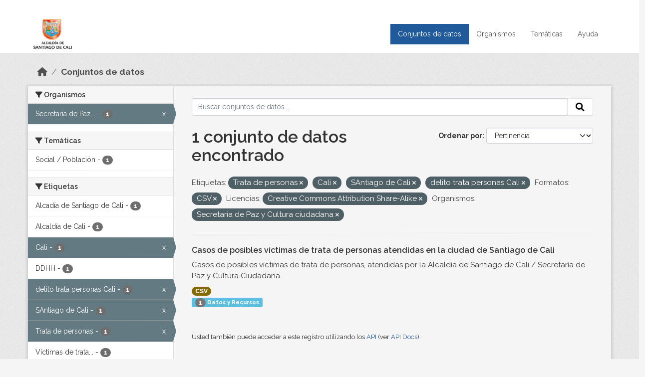

--- FILE ---
content_type: text/html; charset=utf-8
request_url: https://datos.cali.gov.co/dataset?tags=Trata+de+personas&res_format=CSV&license_id=cc-by-sa&tags=Cali&tags=SAntiago+de+Cali&organization=secretaria-de-paz-y-cultura-ciudadana&tags=delito+trata+personas+Cali
body_size: 42961
content:
<!DOCTYPE html>
<!--[if IE 9]> <html lang="es" class="ie9"> <![endif]-->
<!--[if gt IE 8]><!--> <html lang="es"  > <!--<![endif]-->
  <head>
    <meta charset="utf-8" />
      <meta name="csrf_field_name" content="_csrf_token" />
      <meta name="_csrf_token" content="IjA2MWE4OWZiZGVkNWMyNzk3MDU4NTgyYWY5MjM1M2YyYTA0NWEzODki.aXFZzw.ei0ASjsE6vbOAhU-ueOn8fwZx-4" />

      <meta name="generator" content="ckan 2.10.4" />
      <meta name="viewport" content="width=device-width, initial-scale=1.0">
    <title>Conjunto de datos - Datos Abiertos Cali</title>

    
    
    <link rel="shortcut icon" href="/img/favicon.ico" />
    
    
        <!-- Google tag (gtag.js) -->
<script async src="https://www.googletagmanager.com/gtag/js?id=G-2GPXESL37B"></script>
<script>
 window.dataLayer = window.dataLayer || [];
 function gtag(){dataLayer.push(arguments);}

 gtag('set', 'linker', );
 gtag('js', new Date());

 gtag('config', 'G-2GPXESL37B', {
     anonymize_ip: true,
     linker: {
         domains: []
     }
 });
</script>
    

  
  
      
      
      
    
  
  

  


    
      
      
    

    
    <link href="/webassets/base/1c87a999_main.css" rel="stylesheet"/>
<link href="/webassets/webassets-external/57f7216b780409588d6765cfa4db3c8a_custom.css" rel="stylesheet"/>
<link href="/css/rating.css" rel="stylesheet"/>
<link href="/webassets/ckanext-activity/6ac15be0_activity.css" rel="stylesheet"/>
    
  </head>

  
  <body data-site-root="https://datos.cali.gov.co/" data-locale-root="https://datos.cali.gov.co/" >

    
    <div class="visually-hidden-focusable"><a href="#content">Skip to main content</a></div>
  

  
    

<header class="account-masthead">
  <div class="container">
    
    
    
  </div>
</header>

<header class="navbar navbar-expand-lg navbar-static-top masthead">
    
  <div class="container">
    <div class="row row-cols-md-2 w-100">
      <hgroup class="header-image navbar-left col">
        
        <a class="logo" href="/">
        <!--
          <img class="image-header" src="/img/lema-alcaldia-cali.png" alt="Datos Abiertos - Alcaldía de Santiago de Cali"
              title="Alcaldía de Santiago de Cali">
        -->
          <img class="image-header" src="/img/logo-alcaldia-cali.png" alt="Datos Abiertos - Alcaldía de Santiago de Cali"
              title="Alcaldía de Santiago de Cali">
          <span class="title-header sr-only">Datos Abiertos</span>
        </a>
        
      </hgroup>
      <di class="col text-end">
        <button class="navbar-toggler" type="button" data-bs-toggle="collapse" data-bs-target="#navbarSupportedContent" aria-controls="navbarSupportedContent" aria-expanded="false" aria-label="Toggle navigation">
          <span class="navbar-toggler-icon"></span>
        </button>
      </div>
      <!-- <div class="navbar-right">
        <button data-target="#main-navigation-toggle" data-toggle="collapse" class="navbar-toggle collapsed"
                type="button">
          <span class="fa fa-bars"></span>
        </button>
      </div> -->

      <div class="collapse navbar-collapse col justify-content-end" id="main-navigation-toggle">
        
        <nav class="section navigation">
          <ul class="navbar-nav me-auto mb-2 mb-lg-0">
            
            <li class="active"><a href="/dataset/">Conjuntos de datos</a></li><li><a href="/organization/">Organismos</a></li><li><a href="/group/">Temáticas</a></li><li><a href="/pages/ayuda">Ayuda</a></li>
            
          </ul>
        </nav>
         
        
        
      </div>
    </div>
  </div>
</header>

  
    <div class="main">
      <div id="content" class="container">
        
          
            <div class="flash-messages">
              
                
              
            </div>
          

          
            <div class="toolbar" role="navigation" aria-label="Miga de pan">
              
                
                  <ol class="breadcrumb">
                    
<li class="home"><a href="/" aria-label="Inicio"><i class="fa fa-home"></i><span> Inicio</span></a></li>
                    
  <li class="active"><a href="/dataset/">Conjuntos de datos</a></li>

                  </ol>
                
              
            </div>
          

          <div class="row wrapper">
            
            
            

            
              <aside class="secondary col-md-3">
                
                
  <div class="filters">
    <div>
      
        

    
    
	
	    
		<section class="module module-narrow module-shallow">
		    
			<h2 class="module-heading">
			    <i class="fa fa-filter"></i>
			    Organismos
			</h2>
		    
		    
			
			    
				<nav aria-label="Organismos">
				    <ul class="list-unstyled nav nav-simple nav-facet">
					
					    
					    
					    
					    
					    <li class="nav-item  active">
						<a href="/dataset/?tags=Trata+de+personas&amp;tags=Cali&amp;tags=SAntiago+de+Cali&amp;tags=delito+trata+personas+Cali&amp;res_format=CSV&amp;license_id=cc-by-sa" title="Secretaría de Paz y Cultura ciudadana">
						    <span class="item-label">Secretaría de Paz...</span>
						    <span class="hidden separator"> - </span>
						    <span class="item-count badge">1</span>
							<span class="facet-close">x</span>
						</a>
					    </li>
					
				    </ul>
				</nav>

				<p class="module-footer">
				    
					
				    
				</p>
			    
			
		    
		</section>
	    
	
    

      
        

    
    
	
	    
		<section class="module module-narrow module-shallow">
		    
			<h2 class="module-heading">
			    <i class="fa fa-filter"></i>
			    Temáticas
			</h2>
		    
		    
			
			    
				<nav aria-label="Temáticas">
				    <ul class="list-unstyled nav nav-simple nav-facet">
					
					    
					    
					    
					    
					    <li class="nav-item ">
						<a href="/dataset/?tags=Trata+de+personas&amp;tags=Cali&amp;tags=SAntiago+de+Cali&amp;tags=delito+trata+personas+Cali&amp;res_format=CSV&amp;license_id=cc-by-sa&amp;organization=secretaria-de-paz-y-cultura-ciudadana&amp;groups=social-poblacion" title="">
						    <span class="item-label">Social / Población</span>
						    <span class="hidden separator"> - </span>
						    <span class="item-count badge">1</span>
							
						</a>
					    </li>
					
				    </ul>
				</nav>

				<p class="module-footer">
				    
					
				    
				</p>
			    
			
		    
		</section>
	    
	
    

      
        

    
    
	
	    
		<section class="module module-narrow module-shallow">
		    
			<h2 class="module-heading">
			    <i class="fa fa-filter"></i>
			    Etiquetas
			</h2>
		    
		    
			
			    
				<nav aria-label="Etiquetas">
				    <ul class="list-unstyled nav nav-simple nav-facet">
					
					    
					    
					    
					    
					    <li class="nav-item ">
						<a href="/dataset/?tags=Trata+de+personas&amp;tags=Cali&amp;tags=SAntiago+de+Cali&amp;tags=delito+trata+personas+Cali&amp;res_format=CSV&amp;license_id=cc-by-sa&amp;organization=secretaria-de-paz-y-cultura-ciudadana&amp;tags=Alcad%C3%ADa+de+Santiago+de+Cali" title="">
						    <span class="item-label">Alcadía de Santiago de Cali</span>
						    <span class="hidden separator"> - </span>
						    <span class="item-count badge">1</span>
							
						</a>
					    </li>
					
					    
					    
					    
					    
					    <li class="nav-item ">
						<a href="/dataset/?tags=Trata+de+personas&amp;tags=Cali&amp;tags=SAntiago+de+Cali&amp;tags=delito+trata+personas+Cali&amp;res_format=CSV&amp;license_id=cc-by-sa&amp;organization=secretaria-de-paz-y-cultura-ciudadana&amp;tags=Alcald%C3%ADa+de+Cali" title="">
						    <span class="item-label">Alcaldía de Cali</span>
						    <span class="hidden separator"> - </span>
						    <span class="item-count badge">1</span>
							
						</a>
					    </li>
					
					    
					    
					    
					    
					    <li class="nav-item  active">
						<a href="/dataset/?tags=Trata+de+personas&amp;tags=SAntiago+de+Cali&amp;tags=delito+trata+personas+Cali&amp;res_format=CSV&amp;license_id=cc-by-sa&amp;organization=secretaria-de-paz-y-cultura-ciudadana" title="">
						    <span class="item-label">Cali</span>
						    <span class="hidden separator"> - </span>
						    <span class="item-count badge">1</span>
							<span class="facet-close">x</span>
						</a>
					    </li>
					
					    
					    
					    
					    
					    <li class="nav-item ">
						<a href="/dataset/?tags=Trata+de+personas&amp;tags=Cali&amp;tags=SAntiago+de+Cali&amp;tags=delito+trata+personas+Cali&amp;res_format=CSV&amp;license_id=cc-by-sa&amp;organization=secretaria-de-paz-y-cultura-ciudadana&amp;tags=DDHH" title="">
						    <span class="item-label">DDHH</span>
						    <span class="hidden separator"> - </span>
						    <span class="item-count badge">1</span>
							
						</a>
					    </li>
					
					    
					    
					    
					    
					    <li class="nav-item  active">
						<a href="/dataset/?tags=Trata+de+personas&amp;tags=Cali&amp;tags=SAntiago+de+Cali&amp;res_format=CSV&amp;license_id=cc-by-sa&amp;organization=secretaria-de-paz-y-cultura-ciudadana" title="">
						    <span class="item-label">delito trata personas Cali</span>
						    <span class="hidden separator"> - </span>
						    <span class="item-count badge">1</span>
							<span class="facet-close">x</span>
						</a>
					    </li>
					
					    
					    
					    
					    
					    <li class="nav-item  active">
						<a href="/dataset/?tags=Trata+de+personas&amp;tags=Cali&amp;tags=delito+trata+personas+Cali&amp;res_format=CSV&amp;license_id=cc-by-sa&amp;organization=secretaria-de-paz-y-cultura-ciudadana" title="">
						    <span class="item-label">SAntiago de Cali</span>
						    <span class="hidden separator"> - </span>
						    <span class="item-count badge">1</span>
							<span class="facet-close">x</span>
						</a>
					    </li>
					
					    
					    
					    
					    
					    <li class="nav-item  active">
						<a href="/dataset/?tags=Cali&amp;tags=SAntiago+de+Cali&amp;tags=delito+trata+personas+Cali&amp;res_format=CSV&amp;license_id=cc-by-sa&amp;organization=secretaria-de-paz-y-cultura-ciudadana" title="">
						    <span class="item-label">Trata de personas</span>
						    <span class="hidden separator"> - </span>
						    <span class="item-count badge">1</span>
							<span class="facet-close">x</span>
						</a>
					    </li>
					
					    
					    
					    
					    
					    <li class="nav-item ">
						<a href="/dataset/?tags=Trata+de+personas&amp;tags=Cali&amp;tags=SAntiago+de+Cali&amp;tags=delito+trata+personas+Cali&amp;res_format=CSV&amp;license_id=cc-by-sa&amp;organization=secretaria-de-paz-y-cultura-ciudadana&amp;tags=V%C3%ADctimas+de+trata+de+personas" title="Víctimas de trata de personas">
						    <span class="item-label">Víctimas de trata...</span>
						    <span class="hidden separator"> - </span>
						    <span class="item-count badge">1</span>
							
						</a>
					    </li>
					
				    </ul>
				</nav>

				<p class="module-footer">
				    
					
				    
				</p>
			    
			
		    
		</section>
	    
	
    

      
        

    
    
	
	    
		<section class="module module-narrow module-shallow">
		    
			<h2 class="module-heading">
			    <i class="fa fa-filter"></i>
			    Formatos
			</h2>
		    
		    
			
			    
				<nav aria-label="Formatos">
				    <ul class="list-unstyled nav nav-simple nav-facet">
					
					    
					    
					    
					    
					    <li class="nav-item  active">
						<a href="/dataset/?tags=Trata+de+personas&amp;tags=Cali&amp;tags=SAntiago+de+Cali&amp;tags=delito+trata+personas+Cali&amp;license_id=cc-by-sa&amp;organization=secretaria-de-paz-y-cultura-ciudadana" title="">
						    <span class="item-label">CSV</span>
						    <span class="hidden separator"> - </span>
						    <span class="item-count badge">1</span>
							<span class="facet-close">x</span>
						</a>
					    </li>
					
				    </ul>
				</nav>

				<p class="module-footer">
				    
					
				    
				</p>
			    
			
		    
		</section>
	    
	
    

      
        

    
    
	
	    
		<section class="module module-narrow module-shallow">
		    
			<h2 class="module-heading">
			    <i class="fa fa-filter"></i>
			    Licencias
			</h2>
		    
		    
			
			    
				<nav aria-label="Licencias">
				    <ul class="list-unstyled nav nav-simple nav-facet">
					
					    
					    
					    
					    
					    <li class="nav-item  active">
						<a href="/dataset/?tags=Trata+de+personas&amp;tags=Cali&amp;tags=SAntiago+de+Cali&amp;tags=delito+trata+personas+Cali&amp;res_format=CSV&amp;organization=secretaria-de-paz-y-cultura-ciudadana" title="Creative Commons Attribution Share-Alike">
						    <span class="item-label">Creative Commons...</span>
						    <span class="hidden separator"> - </span>
						    <span class="item-count badge">1</span>
							<span class="facet-close">x</span>
						</a>
					    </li>
					
				    </ul>
				</nav>

				<p class="module-footer">
				    
					
				    
				</p>
			    
			
		    
		</section>
	    
	
    

      
    </div>
    <a class="close no-text hide-filters"><i class="fa fa-times-circle"></i><span class="text">close</span></a>
  </div>

              </aside>
            

            
              <div class="primary col-md-9 col-xs-12" role="main">
                
                
  <section class="module">
    <div class="module-content">
      
        
      
      
    
    
    







<form id="dataset-search-form" class="search-form" method="get" data-module="select-switch">

  
    <div class="input-group search-input-group">
      <input aria-label="Buscar conjuntos de datos..." id="field-giant-search" type="text" class="form-control input-lg" name="q" value="" autocomplete="off" placeholder="Buscar conjuntos de datos...">
      
      <span class="input-group-btn">
        <button class="btn btn-default btn-lg" type="submit" value="search" aria-label="Enviar">
          <i class="fa fa-search"></i>
        </button>
      </span>
      
    </div>
  

  
    <span>






<input type="hidden" name="tags" value="Trata de personas" />





<input type="hidden" name="tags" value="Cali" />





<input type="hidden" name="tags" value="SAntiago de Cali" />





<input type="hidden" name="tags" value="delito trata personas Cali" />





<input type="hidden" name="res_format" value="CSV" />





<input type="hidden" name="license_id" value="cc-by-sa" />





<input type="hidden" name="organization" value="secretaria-de-paz-y-cultura-ciudadana" />



</span>
  

  
    
      <div class="form-group control-order-by">
        <label for="field-order-by">Ordenar por</label>
        <select id="field-order-by" name="sort" class="form-control form-select">
          
            
              <option value="score desc, metadata_modified desc" selected="selected">Pertinencia</option>
            
          
            
              <option value="title_string asc">Nombre Ascendente</option>
            
          
            
              <option value="title_string desc">Nombre Descendente</option>
            
          
            
          
            
          
            
              <option value="metadata_modified desc">Última modificación</option>
            
          
            
          
        </select>
        
        <button class="btn btn-default js-hide" type="submit">Ir</button>
        
      </div>
    
  

  
    
      <h1>

  
  
  
  

1 conjunto de datos encontrado</h1>
    
  

  
    
      <p class="filter-list">
        
          
          <span class="facet">Etiquetas:</span>
          
            <span class="filtered pill">Trata de personas
              <a href="/dataset/?tags=Cali&amp;tags=SAntiago+de+Cali&amp;tags=delito+trata+personas+Cali&amp;res_format=CSV&amp;license_id=cc-by-sa&amp;organization=secretaria-de-paz-y-cultura-ciudadana" class="remove" title="Quitar"><i class="fa fa-times"></i></a>
            </span>
          
            <span class="filtered pill">Cali
              <a href="/dataset/?tags=Trata+de+personas&amp;tags=SAntiago+de+Cali&amp;tags=delito+trata+personas+Cali&amp;res_format=CSV&amp;license_id=cc-by-sa&amp;organization=secretaria-de-paz-y-cultura-ciudadana" class="remove" title="Quitar"><i class="fa fa-times"></i></a>
            </span>
          
            <span class="filtered pill">SAntiago de Cali
              <a href="/dataset/?tags=Trata+de+personas&amp;tags=Cali&amp;tags=delito+trata+personas+Cali&amp;res_format=CSV&amp;license_id=cc-by-sa&amp;organization=secretaria-de-paz-y-cultura-ciudadana" class="remove" title="Quitar"><i class="fa fa-times"></i></a>
            </span>
          
            <span class="filtered pill">delito trata personas Cali
              <a href="/dataset/?tags=Trata+de+personas&amp;tags=Cali&amp;tags=SAntiago+de+Cali&amp;res_format=CSV&amp;license_id=cc-by-sa&amp;organization=secretaria-de-paz-y-cultura-ciudadana" class="remove" title="Quitar"><i class="fa fa-times"></i></a>
            </span>
          
        
          
          <span class="facet">Formatos:</span>
          
            <span class="filtered pill">CSV
              <a href="/dataset/?tags=Trata+de+personas&amp;tags=Cali&amp;tags=SAntiago+de+Cali&amp;tags=delito+trata+personas+Cali&amp;license_id=cc-by-sa&amp;organization=secretaria-de-paz-y-cultura-ciudadana" class="remove" title="Quitar"><i class="fa fa-times"></i></a>
            </span>
          
        
          
          <span class="facet">Licencias:</span>
          
            <span class="filtered pill">Creative Commons Attribution Share-Alike
              <a href="/dataset/?tags=Trata+de+personas&amp;tags=Cali&amp;tags=SAntiago+de+Cali&amp;tags=delito+trata+personas+Cali&amp;res_format=CSV&amp;organization=secretaria-de-paz-y-cultura-ciudadana" class="remove" title="Quitar"><i class="fa fa-times"></i></a>
            </span>
          
        
          
          <span class="facet">Organismos:</span>
          
            <span class="filtered pill">Secretaría de Paz y Cultura ciudadana
              <a href="/dataset/?tags=Trata+de+personas&amp;tags=Cali&amp;tags=SAntiago+de+Cali&amp;tags=delito+trata+personas+Cali&amp;res_format=CSV&amp;license_id=cc-by-sa" class="remove" title="Quitar"><i class="fa fa-times"></i></a>
            </span>
          
        
      </p>
      <a class="show-filters btn btn-default">Filtrar Resultados</a>
    
  

</form>





      
        

  
    <ul class="dataset-list list-unstyled">
    	
	      
	        






  <li class="dataset-item">
    

      <div class="dataset-content">
        
          <h2 class="dataset-heading">
            
              
            
            
<a href="/dataset/casos-de-posibles-victimas-de-trata-de-personas-atendidas-en-santiago-de-cali" title="Casos de posibles víctimas de trata de personas atendidas en la ciudad de Santiago de Cali">
  Casos de posibles víctimas de trata de personas atendidas en la ciudad de Santiago de Cali
</a>

            
              
              
            
          </h2>
        
        
          
            <div>Casos de posibles víctimas de trata de personas, atendidas por la Alcaldía de Santiago de Cali / Secretaría de Paz y Cultura Ciudadana.</div>
          
        
      </div>
      
        
          
            <ul class="dataset-resources list-unstyled">
              
                
                <li>
                  <a href="/dataset/casos-de-posibles-victimas-de-trata-de-personas-atendidas-en-santiago-de-cali" class="badge badge-default" data-format="csv">CSV</a>
                </li>
                
              
            </ul>
          
        
      
    
<div class="label label-info">
  <span class="item-count badge">1</span> Datos y Recursos
</div>

  </li>

	      
	    
    </ul>
  

      
    </div>

    
      
    
  </section>

  
    <section class="module">
      <div class="module-content">
        
          <small>
            
            
            
          Usted también puede acceder a este registro utilizando los <a href="/api/3">API</a> (ver <a href="http://docs.ckan.org/en/2.10/api/">API Docs</a>).
          </small>
        
      </div>
    </section>
  

              </div>
            
          </div>
        
      </div>
    </div>
  
    <footer class="site-footer">
  <div class="container">
    <div class="row">
      <div class="contact col-md-12 wow fadeInUp animated">
        <h2 class="title-section">Contáctenos</h2>
        <div class="row">
          <div class="info-container col-md-6">
            <div class="info place">
              <span>Dirección:</span> Centro Administrativo Municipal (CAM) Avenida 2 Norte #10 - 70. Cali - Valle del
              Cauca - Colombia.
            </div>
            <div class="info clock">
              <span>Horario atención:</span> lunes a viernes de 8 am a 12 pm y de 2 pm a 5 pm.
            </div>
            <div class="info clock">
              <a href="http://www.cali.gov.co/publicaciones/43/oficina_de_atencin_al_ciudadano/"> Atención al
                ciudadano </a>
            </div>
            <div class="info directory">
              <a href="http://www.cali.gov.co/directorio/">Directorio dependencias</a>
            </div>
          </div>
          <div class="info-container col-md-6 wow fadeInUp animated">
            <div class="info phone">
              <span>Linea Nacional:</span> 01 8000 222 195
            </div>
            <div class="info phone">
              <span>Lineas Locales:</span> 195 - (57+2) 887 9020
            </div>
            <div class="info email">
              <span>Email:</span> <a href="mailto:contactenos@cali.gov.co" title="Alcaldía de Santiago de Cali">contactenos@cali.gov.co</a>
            </div>
            <div class="info email">
              <span>Notificaciones Judiciales:</span> <a href="mailto:notificacionesjudiciales@cali.gov.co"
                                                        title="Alcaldía de Santiago de Cali">notificacionesjudiciales@cali.gov.co</a>
            </div>
          </div>
        </div> <!-- FIN ROW -->
      </div>
    </div> <!-- FIN ROW -->
  </div>

  <div class="copyright">
    <div class="container">
      
      <div class="row">
        <div class="col-md-8 footer-links">
          
          <ul class="list-unstyled">
            
            <li><a href="/about">Acerca de Datos Abiertos Cali</a>
            </li>
            
          </ul>
          <ul class="list-unstyled">
            
            
            <li><a href="http://docs.ckan.org/en/2.10/api/">API CKAN</a></li>
            <li><a href="http://www.ckan.org/">CKAN Association</a></li>
            <li><a href="http://www.opendefinition.org/okd/"><img
                src="/base/images/od_80x15_blue.png" alt="Open Data"></a></li>
            
          </ul>
          
        </div>
        <div class="col-md-4 attribution">
          
          <p><strong>Gestionado con </strong> <a class="hide-text ckan-footer-logo" href="http://ckan.org">CKAN</a>
          <!-- <a class="hide-text nexura-footer-logo" href="http://www.nexura.com/" title="Nexura Internacional">Nexura</a> -->
          </p>
          
          
          
<form class="lang-select" action="/util/redirect" data-module="select-switch" method="POST">
  
<input type="hidden" name="_csrf_token" value="IjA2MWE4OWZiZGVkNWMyNzk3MDU4NTgyYWY5MjM1M2YyYTA0NWEzODki.aXFZzw.ei0ASjsE6vbOAhU-ueOn8fwZx-4"/> 
  <div class="form-group">
    <label for="field-lang-select">Idioma</label>
    <select id="field-lang-select" name="url" data-module="autocomplete" data-module-dropdown-class="lang-dropdown" data-module-container-class="lang-container">
      
        <option value="/es/dataset?tags=Trata+de+personas&amp;res_format=CSV&amp;license_id=cc-by-sa&amp;tags=Cali&amp;tags=SAntiago+de+Cali&amp;organization=secretaria-de-paz-y-cultura-ciudadana&amp;tags=delito+trata+personas+Cali" selected="selected">
          español
        </option>
      
        <option value="/en/dataset?tags=Trata+de+personas&amp;res_format=CSV&amp;license_id=cc-by-sa&amp;tags=Cali&amp;tags=SAntiago+de+Cali&amp;organization=secretaria-de-paz-y-cultura-ciudadana&amp;tags=delito+trata+personas+Cali" >
          English
        </option>
      
        <option value="/pt_BR/dataset?tags=Trata+de+personas&amp;res_format=CSV&amp;license_id=cc-by-sa&amp;tags=Cali&amp;tags=SAntiago+de+Cali&amp;organization=secretaria-de-paz-y-cultura-ciudadana&amp;tags=delito+trata+personas+Cali" >
          português (Brasil)
        </option>
      
        <option value="/ja/dataset?tags=Trata+de+personas&amp;res_format=CSV&amp;license_id=cc-by-sa&amp;tags=Cali&amp;tags=SAntiago+de+Cali&amp;organization=secretaria-de-paz-y-cultura-ciudadana&amp;tags=delito+trata+personas+Cali" >
          日本語
        </option>
      
        <option value="/it/dataset?tags=Trata+de+personas&amp;res_format=CSV&amp;license_id=cc-by-sa&amp;tags=Cali&amp;tags=SAntiago+de+Cali&amp;organization=secretaria-de-paz-y-cultura-ciudadana&amp;tags=delito+trata+personas+Cali" >
          italiano
        </option>
      
        <option value="/cs_CZ/dataset?tags=Trata+de+personas&amp;res_format=CSV&amp;license_id=cc-by-sa&amp;tags=Cali&amp;tags=SAntiago+de+Cali&amp;organization=secretaria-de-paz-y-cultura-ciudadana&amp;tags=delito+trata+personas+Cali" >
          čeština (Česko)
        </option>
      
        <option value="/ca/dataset?tags=Trata+de+personas&amp;res_format=CSV&amp;license_id=cc-by-sa&amp;tags=Cali&amp;tags=SAntiago+de+Cali&amp;organization=secretaria-de-paz-y-cultura-ciudadana&amp;tags=delito+trata+personas+Cali" >
          català
        </option>
      
        <option value="/fr/dataset?tags=Trata+de+personas&amp;res_format=CSV&amp;license_id=cc-by-sa&amp;tags=Cali&amp;tags=SAntiago+de+Cali&amp;organization=secretaria-de-paz-y-cultura-ciudadana&amp;tags=delito+trata+personas+Cali" >
          français
        </option>
      
        <option value="/el/dataset?tags=Trata+de+personas&amp;res_format=CSV&amp;license_id=cc-by-sa&amp;tags=Cali&amp;tags=SAntiago+de+Cali&amp;organization=secretaria-de-paz-y-cultura-ciudadana&amp;tags=delito+trata+personas+Cali" >
          Ελληνικά
        </option>
      
        <option value="/sv/dataset?tags=Trata+de+personas&amp;res_format=CSV&amp;license_id=cc-by-sa&amp;tags=Cali&amp;tags=SAntiago+de+Cali&amp;organization=secretaria-de-paz-y-cultura-ciudadana&amp;tags=delito+trata+personas+Cali" >
          svenska
        </option>
      
        <option value="/sr/dataset?tags=Trata+de+personas&amp;res_format=CSV&amp;license_id=cc-by-sa&amp;tags=Cali&amp;tags=SAntiago+de+Cali&amp;organization=secretaria-de-paz-y-cultura-ciudadana&amp;tags=delito+trata+personas+Cali" >
          српски
        </option>
      
        <option value="/no/dataset?tags=Trata+de+personas&amp;res_format=CSV&amp;license_id=cc-by-sa&amp;tags=Cali&amp;tags=SAntiago+de+Cali&amp;organization=secretaria-de-paz-y-cultura-ciudadana&amp;tags=delito+trata+personas+Cali" >
          norsk
        </option>
      
        <option value="/sk/dataset?tags=Trata+de+personas&amp;res_format=CSV&amp;license_id=cc-by-sa&amp;tags=Cali&amp;tags=SAntiago+de+Cali&amp;organization=secretaria-de-paz-y-cultura-ciudadana&amp;tags=delito+trata+personas+Cali" >
          slovenčina
        </option>
      
        <option value="/fi/dataset?tags=Trata+de+personas&amp;res_format=CSV&amp;license_id=cc-by-sa&amp;tags=Cali&amp;tags=SAntiago+de+Cali&amp;organization=secretaria-de-paz-y-cultura-ciudadana&amp;tags=delito+trata+personas+Cali" >
          suomi
        </option>
      
        <option value="/ru/dataset?tags=Trata+de+personas&amp;res_format=CSV&amp;license_id=cc-by-sa&amp;tags=Cali&amp;tags=SAntiago+de+Cali&amp;organization=secretaria-de-paz-y-cultura-ciudadana&amp;tags=delito+trata+personas+Cali" >
          русский
        </option>
      
        <option value="/de/dataset?tags=Trata+de+personas&amp;res_format=CSV&amp;license_id=cc-by-sa&amp;tags=Cali&amp;tags=SAntiago+de+Cali&amp;organization=secretaria-de-paz-y-cultura-ciudadana&amp;tags=delito+trata+personas+Cali" >
          Deutsch
        </option>
      
        <option value="/pl/dataset?tags=Trata+de+personas&amp;res_format=CSV&amp;license_id=cc-by-sa&amp;tags=Cali&amp;tags=SAntiago+de+Cali&amp;organization=secretaria-de-paz-y-cultura-ciudadana&amp;tags=delito+trata+personas+Cali" >
          polski
        </option>
      
        <option value="/nl/dataset?tags=Trata+de+personas&amp;res_format=CSV&amp;license_id=cc-by-sa&amp;tags=Cali&amp;tags=SAntiago+de+Cali&amp;organization=secretaria-de-paz-y-cultura-ciudadana&amp;tags=delito+trata+personas+Cali" >
          Nederlands
        </option>
      
        <option value="/bg/dataset?tags=Trata+de+personas&amp;res_format=CSV&amp;license_id=cc-by-sa&amp;tags=Cali&amp;tags=SAntiago+de+Cali&amp;organization=secretaria-de-paz-y-cultura-ciudadana&amp;tags=delito+trata+personas+Cali" >
          български
        </option>
      
        <option value="/ko_KR/dataset?tags=Trata+de+personas&amp;res_format=CSV&amp;license_id=cc-by-sa&amp;tags=Cali&amp;tags=SAntiago+de+Cali&amp;organization=secretaria-de-paz-y-cultura-ciudadana&amp;tags=delito+trata+personas+Cali" >
          한국어 (대한민국)
        </option>
      
        <option value="/hu/dataset?tags=Trata+de+personas&amp;res_format=CSV&amp;license_id=cc-by-sa&amp;tags=Cali&amp;tags=SAntiago+de+Cali&amp;organization=secretaria-de-paz-y-cultura-ciudadana&amp;tags=delito+trata+personas+Cali" >
          magyar
        </option>
      
        <option value="/sl/dataset?tags=Trata+de+personas&amp;res_format=CSV&amp;license_id=cc-by-sa&amp;tags=Cali&amp;tags=SAntiago+de+Cali&amp;organization=secretaria-de-paz-y-cultura-ciudadana&amp;tags=delito+trata+personas+Cali" >
          slovenščina
        </option>
      
        <option value="/lv/dataset?tags=Trata+de+personas&amp;res_format=CSV&amp;license_id=cc-by-sa&amp;tags=Cali&amp;tags=SAntiago+de+Cali&amp;organization=secretaria-de-paz-y-cultura-ciudadana&amp;tags=delito+trata+personas+Cali" >
          latviešu
        </option>
      
        <option value="/id/dataset?tags=Trata+de+personas&amp;res_format=CSV&amp;license_id=cc-by-sa&amp;tags=Cali&amp;tags=SAntiago+de+Cali&amp;organization=secretaria-de-paz-y-cultura-ciudadana&amp;tags=delito+trata+personas+Cali" >
          Indonesia
        </option>
      
        <option value="/ro/dataset?tags=Trata+de+personas&amp;res_format=CSV&amp;license_id=cc-by-sa&amp;tags=Cali&amp;tags=SAntiago+de+Cali&amp;organization=secretaria-de-paz-y-cultura-ciudadana&amp;tags=delito+trata+personas+Cali" >
          română
        </option>
      
        <option value="/lt/dataset?tags=Trata+de+personas&amp;res_format=CSV&amp;license_id=cc-by-sa&amp;tags=Cali&amp;tags=SAntiago+de+Cali&amp;organization=secretaria-de-paz-y-cultura-ciudadana&amp;tags=delito+trata+personas+Cali" >
          lietuvių
        </option>
      
        <option value="/bs/dataset?tags=Trata+de+personas&amp;res_format=CSV&amp;license_id=cc-by-sa&amp;tags=Cali&amp;tags=SAntiago+de+Cali&amp;organization=secretaria-de-paz-y-cultura-ciudadana&amp;tags=delito+trata+personas+Cali" >
          bosanski
        </option>
      
        <option value="/hr/dataset?tags=Trata+de+personas&amp;res_format=CSV&amp;license_id=cc-by-sa&amp;tags=Cali&amp;tags=SAntiago+de+Cali&amp;organization=secretaria-de-paz-y-cultura-ciudadana&amp;tags=delito+trata+personas+Cali" >
          hrvatski
        </option>
      
        <option value="/gl/dataset?tags=Trata+de+personas&amp;res_format=CSV&amp;license_id=cc-by-sa&amp;tags=Cali&amp;tags=SAntiago+de+Cali&amp;organization=secretaria-de-paz-y-cultura-ciudadana&amp;tags=delito+trata+personas+Cali" >
          galego
        </option>
      
        <option value="/tl/dataset?tags=Trata+de+personas&amp;res_format=CSV&amp;license_id=cc-by-sa&amp;tags=Cali&amp;tags=SAntiago+de+Cali&amp;organization=secretaria-de-paz-y-cultura-ciudadana&amp;tags=delito+trata+personas+Cali" >
          Filipino (Pilipinas)
        </option>
      
        <option value="/is/dataset?tags=Trata+de+personas&amp;res_format=CSV&amp;license_id=cc-by-sa&amp;tags=Cali&amp;tags=SAntiago+de+Cali&amp;organization=secretaria-de-paz-y-cultura-ciudadana&amp;tags=delito+trata+personas+Cali" >
          íslenska
        </option>
      
        <option value="/zh_Hans_CN/dataset?tags=Trata+de+personas&amp;res_format=CSV&amp;license_id=cc-by-sa&amp;tags=Cali&amp;tags=SAntiago+de+Cali&amp;organization=secretaria-de-paz-y-cultura-ciudadana&amp;tags=delito+trata+personas+Cali" >
          中文 (简体, 中国)
        </option>
      
        <option value="/he/dataset?tags=Trata+de+personas&amp;res_format=CSV&amp;license_id=cc-by-sa&amp;tags=Cali&amp;tags=SAntiago+de+Cali&amp;organization=secretaria-de-paz-y-cultura-ciudadana&amp;tags=delito+trata+personas+Cali" >
          עברית
        </option>
      
        <option value="/th/dataset?tags=Trata+de+personas&amp;res_format=CSV&amp;license_id=cc-by-sa&amp;tags=Cali&amp;tags=SAntiago+de+Cali&amp;organization=secretaria-de-paz-y-cultura-ciudadana&amp;tags=delito+trata+personas+Cali" >
          ไทย
        </option>
      
        <option value="/en_AU/dataset?tags=Trata+de+personas&amp;res_format=CSV&amp;license_id=cc-by-sa&amp;tags=Cali&amp;tags=SAntiago+de+Cali&amp;organization=secretaria-de-paz-y-cultura-ciudadana&amp;tags=delito+trata+personas+Cali" >
          English (Australia)
        </option>
      
        <option value="/es_AR/dataset?tags=Trata+de+personas&amp;res_format=CSV&amp;license_id=cc-by-sa&amp;tags=Cali&amp;tags=SAntiago+de+Cali&amp;organization=secretaria-de-paz-y-cultura-ciudadana&amp;tags=delito+trata+personas+Cali" >
          español (Argentina)
        </option>
      
        <option value="/mn_MN/dataset?tags=Trata+de+personas&amp;res_format=CSV&amp;license_id=cc-by-sa&amp;tags=Cali&amp;tags=SAntiago+de+Cali&amp;organization=secretaria-de-paz-y-cultura-ciudadana&amp;tags=delito+trata+personas+Cali" >
          монгол (Монгол)
        </option>
      
        <option value="/da_DK/dataset?tags=Trata+de+personas&amp;res_format=CSV&amp;license_id=cc-by-sa&amp;tags=Cali&amp;tags=SAntiago+de+Cali&amp;organization=secretaria-de-paz-y-cultura-ciudadana&amp;tags=delito+trata+personas+Cali" >
          dansk (Danmark)
        </option>
      
        <option value="/en_GB/dataset?tags=Trata+de+personas&amp;res_format=CSV&amp;license_id=cc-by-sa&amp;tags=Cali&amp;tags=SAntiago+de+Cali&amp;organization=secretaria-de-paz-y-cultura-ciudadana&amp;tags=delito+trata+personas+Cali" >
          English (United Kingdom)
        </option>
      
        <option value="/nb_NO/dataset?tags=Trata+de+personas&amp;res_format=CSV&amp;license_id=cc-by-sa&amp;tags=Cali&amp;tags=SAntiago+de+Cali&amp;organization=secretaria-de-paz-y-cultura-ciudadana&amp;tags=delito+trata+personas+Cali" >
          norsk bokmål (Norge)
        </option>
      
        <option value="/am/dataset?tags=Trata+de+personas&amp;res_format=CSV&amp;license_id=cc-by-sa&amp;tags=Cali&amp;tags=SAntiago+de+Cali&amp;organization=secretaria-de-paz-y-cultura-ciudadana&amp;tags=delito+trata+personas+Cali" >
          አማርኛ
        </option>
      
        <option value="/pt_PT/dataset?tags=Trata+de+personas&amp;res_format=CSV&amp;license_id=cc-by-sa&amp;tags=Cali&amp;tags=SAntiago+de+Cali&amp;organization=secretaria-de-paz-y-cultura-ciudadana&amp;tags=delito+trata+personas+Cali" >
          português (Portugal)
        </option>
      
        <option value="/mk/dataset?tags=Trata+de+personas&amp;res_format=CSV&amp;license_id=cc-by-sa&amp;tags=Cali&amp;tags=SAntiago+de+Cali&amp;organization=secretaria-de-paz-y-cultura-ciudadana&amp;tags=delito+trata+personas+Cali" >
          македонски
        </option>
      
        <option value="/my_MM/dataset?tags=Trata+de+personas&amp;res_format=CSV&amp;license_id=cc-by-sa&amp;tags=Cali&amp;tags=SAntiago+de+Cali&amp;organization=secretaria-de-paz-y-cultura-ciudadana&amp;tags=delito+trata+personas+Cali" >
          မြန်မာ (မြန်မာ)
        </option>
      
        <option value="/sq/dataset?tags=Trata+de+personas&amp;res_format=CSV&amp;license_id=cc-by-sa&amp;tags=Cali&amp;tags=SAntiago+de+Cali&amp;organization=secretaria-de-paz-y-cultura-ciudadana&amp;tags=delito+trata+personas+Cali" >
          shqip
        </option>
      
        <option value="/fa_IR/dataset?tags=Trata+de+personas&amp;res_format=CSV&amp;license_id=cc-by-sa&amp;tags=Cali&amp;tags=SAntiago+de+Cali&amp;organization=secretaria-de-paz-y-cultura-ciudadana&amp;tags=delito+trata+personas+Cali" >
          فارسی (ایران)
        </option>
      
        <option value="/tr/dataset?tags=Trata+de+personas&amp;res_format=CSV&amp;license_id=cc-by-sa&amp;tags=Cali&amp;tags=SAntiago+de+Cali&amp;organization=secretaria-de-paz-y-cultura-ciudadana&amp;tags=delito+trata+personas+Cali" >
          Türkçe
        </option>
      
        <option value="/sr_Latn/dataset?tags=Trata+de+personas&amp;res_format=CSV&amp;license_id=cc-by-sa&amp;tags=Cali&amp;tags=SAntiago+de+Cali&amp;organization=secretaria-de-paz-y-cultura-ciudadana&amp;tags=delito+trata+personas+Cali" >
          srpski (latinica)
        </option>
      
        <option value="/uk/dataset?tags=Trata+de+personas&amp;res_format=CSV&amp;license_id=cc-by-sa&amp;tags=Cali&amp;tags=SAntiago+de+Cali&amp;organization=secretaria-de-paz-y-cultura-ciudadana&amp;tags=delito+trata+personas+Cali" >
          українська
        </option>
      
        <option value="/km/dataset?tags=Trata+de+personas&amp;res_format=CSV&amp;license_id=cc-by-sa&amp;tags=Cali&amp;tags=SAntiago+de+Cali&amp;organization=secretaria-de-paz-y-cultura-ciudadana&amp;tags=delito+trata+personas+Cali" >
          ខ្មែរ
        </option>
      
        <option value="/vi/dataset?tags=Trata+de+personas&amp;res_format=CSV&amp;license_id=cc-by-sa&amp;tags=Cali&amp;tags=SAntiago+de+Cali&amp;organization=secretaria-de-paz-y-cultura-ciudadana&amp;tags=delito+trata+personas+Cali" >
          Tiếng Việt
        </option>
      
        <option value="/ar/dataset?tags=Trata+de+personas&amp;res_format=CSV&amp;license_id=cc-by-sa&amp;tags=Cali&amp;tags=SAntiago+de+Cali&amp;organization=secretaria-de-paz-y-cultura-ciudadana&amp;tags=delito+trata+personas+Cali" >
          العربية
        </option>
      
        <option value="/ne/dataset?tags=Trata+de+personas&amp;res_format=CSV&amp;license_id=cc-by-sa&amp;tags=Cali&amp;tags=SAntiago+de+Cali&amp;organization=secretaria-de-paz-y-cultura-ciudadana&amp;tags=delito+trata+personas+Cali" >
          नेपाली
        </option>
      
        <option value="/zh_Hant_TW/dataset?tags=Trata+de+personas&amp;res_format=CSV&amp;license_id=cc-by-sa&amp;tags=Cali&amp;tags=SAntiago+de+Cali&amp;organization=secretaria-de-paz-y-cultura-ciudadana&amp;tags=delito+trata+personas+Cali" >
          中文 (繁體, 台灣)
        </option>
      
        <option value="/eu/dataset?tags=Trata+de+personas&amp;res_format=CSV&amp;license_id=cc-by-sa&amp;tags=Cali&amp;tags=SAntiago+de+Cali&amp;organization=secretaria-de-paz-y-cultura-ciudadana&amp;tags=delito+trata+personas+Cali" >
          euskara
        </option>
      
        <option value="/uk_UA/dataset?tags=Trata+de+personas&amp;res_format=CSV&amp;license_id=cc-by-sa&amp;tags=Cali&amp;tags=SAntiago+de+Cali&amp;organization=secretaria-de-paz-y-cultura-ciudadana&amp;tags=delito+trata+personas+Cali" >
          українська (Україна)
        </option>
      
    </select>
  </div>
  <button class="btn btn-default d-none " type="submit">Ir</button>
</form>


          
        </div>
      </div>
      
    </div>
  </div> <!-- FIN COPYRIGHT -->

</footer>


<link rel="stylesheet" href="https://calivirtual.net/chat/v22102021/vista/css/estilos_datos.css">
<script src="https://calivirtual.net/chat/v22102021/vista/js/function_datos.js"></script>    

<button class="boton-chat boton-chat-animated" id="boton-chat" onclick="chat_abrir()">
    <img src="https://calivirtual.net/chat/v22102021/vista/img/chat.png" alt="">
</button>

<div class="contenedor-chat" id="contenedor-chat">
    <div class="chat-head">
        <p>Bienvenido al servicio ChatBox de datos abiertos Cali</p>
        <button class="chat-boton-cerrar" onclick="chat_cerrar()">
            <i class="">&times;</i>
        </button>
    </div>

    <div class="chat-body-inicio" id="chat-body"></div>

    <div class="chat-mensaje" id=chat-mensaje>
        <div class="row">
            <div class="col-sm-12">
                <form action="javascript: chat_mensaje()">
                    <div class="form-group">
                        <div class="input-group">
                            <input type="text" class="form-control" name="chat-texto" id="chat-texto" onkeypress="return soloNumeros(event)" placeholder="Escriba aqui" autocomplete="off" required>
                            <div class="input-group-btn">
                                <button class="btn chat-btn-enviar" type="submit">
                                    <i class="glyphicon glyphicon-send"></i>
                                </button>
                            </div>
                        </div>
                    </div>
                </form>
            </div>
        </div>
    </div>
</div>

<div class="chat-ventana-multimedia" id="chat-ventana-multimedia">
    <img src="" alt="" id="chat-multimedia">
    <br><br>
    <button class="btn btn-danger" style="float: right" onclick="ocultar('chat-ventana-multimedia')">Cerrar</button>
</div>
  
  
  
  
  
  
    
    
    
        
        
        <div class="js-hide" data-module="google-analytics"
             data-module-googleanalytics_resource_prefix="/downloads/">
        </div>
    


  

      

    
    
    <link href="/webassets/vendor/d05bf0e7_fontawesome.css" rel="stylesheet"/>
<link href="/css/rating.css" rel="stylesheet"/>
<link href="/webassets/vendor/f3b8236b_select2.css" rel="stylesheet"/>
    <script src="/webassets/vendor/8c3c143a_jquery.js" type="text/javascript"></script>
<script src="/webassets/vendor/5027b870_vendor.js" type="text/javascript"></script>
<script src="/webassets/vendor/6d1ad7e6_bootstrap.js" type="text/javascript"></script>
<script src="/webassets/base/6fddaa3f_main.js" type="text/javascript"></script>
<script src="/webassets/base/0d750fad_ckan.js" type="text/javascript"></script>
<script src="/webassets/ckanext-googleanalytics/event_tracking.js?c4ef09be" type="text/javascript"></script>
<script src="/webassets/activity/0fdb5ee0_activity.js" type="text/javascript"></script>
  </body>
</html>